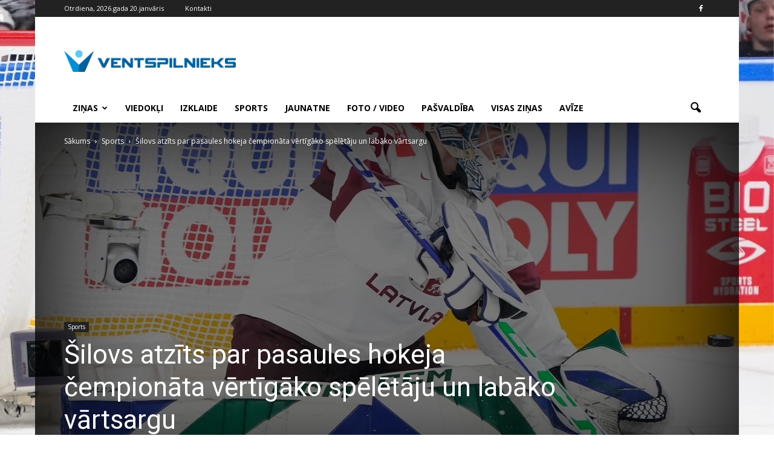

--- FILE ---
content_type: text/html; charset=UTF-8
request_url: https://www.ventspilnieks.lv/sports/silovs-atzits-par-pasaules-hokeja-cempionata-vertigako-speletaju-un-labako-vartsargu/
body_size: 16332
content:
<!doctype html >
<!--[if IE 8]>    <html class="ie8" lang="en"> <![endif]-->
<!--[if IE 9]>    <html class="ie9" lang="en"> <![endif]-->
<!--[if gt IE 8]><!--> <html lang="lv-LV"> <!--<![endif]-->
<head>
    <title>Šilovs atzīts par pasaules hokeja čempionāta vērtīgāko spēlētāju un labāko vārtsargu | VENTSPILNIEKS.LV</title>
    <meta charset="UTF-8" />
    <meta name="viewport" content="width=device-width, initial-scale=1.0">
    <link rel="pingback" href="https://www.ventspilnieks.lv/xmlrpc.php" />
    <meta name='robots' content='max-image-preview:large' />
<meta property="og:image" content="https://www.ventspilnieks.lv/wp-content/uploads/2023/05/Arturs-Silovs-IIHF-foto.jpg" /><meta name="author" content="Ventspilnieks.lv">
<link rel="icon" type="image/png" href="https://www.ventspilnieks.lv/wp-content/uploads/2016/05/original-6135-5732d567a70dd-300x37.png"><link rel='dns-prefetch' href='//fonts.googleapis.com' />
<link rel='dns-prefetch' href='//s.w.org' />
		<script type="text/javascript">
			window._wpemojiSettings = {"baseUrl":"https:\/\/s.w.org\/images\/core\/emoji\/13.1.0\/72x72\/","ext":".png","svgUrl":"https:\/\/s.w.org\/images\/core\/emoji\/13.1.0\/svg\/","svgExt":".svg","source":{"concatemoji":"https:\/\/www.ventspilnieks.lv\/wp-includes\/js\/wp-emoji-release.min.js?ver=5.8.3"}};
			!function(e,a,t){var n,r,o,i=a.createElement("canvas"),p=i.getContext&&i.getContext("2d");function s(e,t){var a=String.fromCharCode;p.clearRect(0,0,i.width,i.height),p.fillText(a.apply(this,e),0,0);e=i.toDataURL();return p.clearRect(0,0,i.width,i.height),p.fillText(a.apply(this,t),0,0),e===i.toDataURL()}function c(e){var t=a.createElement("script");t.src=e,t.defer=t.type="text/javascript",a.getElementsByTagName("head")[0].appendChild(t)}for(o=Array("flag","emoji"),t.supports={everything:!0,everythingExceptFlag:!0},r=0;r<o.length;r++)t.supports[o[r]]=function(e){if(!p||!p.fillText)return!1;switch(p.textBaseline="top",p.font="600 32px Arial",e){case"flag":return s([127987,65039,8205,9895,65039],[127987,65039,8203,9895,65039])?!1:!s([55356,56826,55356,56819],[55356,56826,8203,55356,56819])&&!s([55356,57332,56128,56423,56128,56418,56128,56421,56128,56430,56128,56423,56128,56447],[55356,57332,8203,56128,56423,8203,56128,56418,8203,56128,56421,8203,56128,56430,8203,56128,56423,8203,56128,56447]);case"emoji":return!s([10084,65039,8205,55357,56613],[10084,65039,8203,55357,56613])}return!1}(o[r]),t.supports.everything=t.supports.everything&&t.supports[o[r]],"flag"!==o[r]&&(t.supports.everythingExceptFlag=t.supports.everythingExceptFlag&&t.supports[o[r]]);t.supports.everythingExceptFlag=t.supports.everythingExceptFlag&&!t.supports.flag,t.DOMReady=!1,t.readyCallback=function(){t.DOMReady=!0},t.supports.everything||(n=function(){t.readyCallback()},a.addEventListener?(a.addEventListener("DOMContentLoaded",n,!1),e.addEventListener("load",n,!1)):(e.attachEvent("onload",n),a.attachEvent("onreadystatechange",function(){"complete"===a.readyState&&t.readyCallback()})),(n=t.source||{}).concatemoji?c(n.concatemoji):n.wpemoji&&n.twemoji&&(c(n.twemoji),c(n.wpemoji)))}(window,document,window._wpemojiSettings);
		</script>
		<style type="text/css">
img.wp-smiley,
img.emoji {
	display: inline !important;
	border: none !important;
	box-shadow: none !important;
	height: 1em !important;
	width: 1em !important;
	margin: 0 .07em !important;
	vertical-align: -0.1em !important;
	background: none !important;
	padding: 0 !important;
}
</style>
	<link rel='stylesheet' id='document-gallery-css'  href='https://www.ventspilnieks.lv/wp-content/plugins/document-gallery/assets/css/style.min.css?ver=4.4.3' type='text/css' media='all' />
<link rel='stylesheet' id='wp-polls-css'  href='https://www.ventspilnieks.lv/wp-content/plugins/wp-polls/polls-css.css?ver=2.75.6' type='text/css' media='all' />
<style id='wp-polls-inline-css' type='text/css'>
.wp-polls .pollbar {
	margin: 1px;
	font-size: 6px;
	line-height: 8px;
	height: 8px;
	background-image: url('https://www.ventspilnieks.lv/wp-content/plugins/wp-polls/images/default/pollbg.gif');
	border: 1px solid #c8c8c8;
}

</style>
<link rel='stylesheet' id='my-script-slug-css'  href='https://www.ventspilnieks.lv/wp-content/themes/Newspaper/custom.css?ver=5.8.3' type='text/css' media='all' />
<link rel='stylesheet' id='google_font_open_sans-css'  href='https://fonts.googleapis.com/css?family=Open+Sans%3A300italic%2C400italic%2C600italic%2C400%2C600%2C700&#038;ver=5.8.3' type='text/css' media='all' />
<link rel='stylesheet' id='google_font_roboto-css'  href='https://fonts.googleapis.com/css?family=Roboto%3A500%2C400italic%2C700%2C900%2C500italic%2C400%2C300&#038;ver=5.8.3' type='text/css' media='all' />
<link rel='stylesheet' id='js_composer_front-css'  href='https://www.ventspilnieks.lv/wp-content/plugins/js_composer/assets/css/js_composer.min.css?ver=4.11.2' type='text/css' media='all' />
<link rel='stylesheet' id='td-theme-css'  href='https://www.ventspilnieks.lv/wp-content/themes/Newspaper/style.css?ver=7.3' type='text/css' media='all' />
<style type="text/css">.document-icon-row p {
  padding-left: 80px;
  padding-top: 40px;
font-family: 'Roboto', sans-serif;
font-size: 14px;
line-height: 20px;
font-weight: 500;
}

.document-gallery .descriptions.document-icon-row .document-icon {
max-width: 350px;
}

.document-gallery .descriptions.document-icon-row img {
  width: 350px;
}</style>
		<script type="text/javascript">
			ajaxurl = typeof(ajaxurl) !== 'string' ? 'https://www.ventspilnieks.lv/wp-admin/admin-ajax.php' : ajaxurl;
		</script>
		<script type='text/javascript' src='https://www.ventspilnieks.lv/wp-content/plugins/enable-jquery-migrate-helper/js/jquery/jquery-1.12.4-wp.js?ver=1.12.4-wp' id='jquery-core-js'></script>
<script type='text/javascript' src='https://www.ventspilnieks.lv/wp-content/plugins/enable-jquery-migrate-helper/js/jquery-migrate/jquery-migrate-1.4.1-wp.js?ver=1.4.1-wp' id='jquery-migrate-js'></script>
<link rel="https://api.w.org/" href="https://www.ventspilnieks.lv/wp-json/" /><link rel="alternate" type="application/json" href="https://www.ventspilnieks.lv/wp-json/wp/v2/posts/60866" /><link rel="alternate" type="application/json+oembed" href="https://www.ventspilnieks.lv/wp-json/oembed/1.0/embed?url=https%3A%2F%2Fwww.ventspilnieks.lv%2Fsports%2Fsilovs-atzits-par-pasaules-hokeja-cempionata-vertigako-speletaju-un-labako-vartsargu%2F" />
<link rel="alternate" type="text/xml+oembed" href="https://www.ventspilnieks.lv/wp-json/oembed/1.0/embed?url=https%3A%2F%2Fwww.ventspilnieks.lv%2Fsports%2Fsilovs-atzits-par-pasaules-hokeja-cempionata-vertigako-speletaju-un-labako-vartsargu%2F&#038;format=xml" />
<!--[if lt IE 9]><script src="https://html5shim.googlecode.com/svn/trunk/html5.js"></script><![endif]-->
    <meta name="generator" content="Powered by Visual Composer - drag and drop page builder for WordPress."/>
<!--[if lte IE 9]><link rel="stylesheet" type="text/css" href="https://www.ventspilnieks.lv/wp-content/plugins/js_composer/assets/css/vc_lte_ie9.min.css" media="screen"><![endif]--><!--[if IE  8]><link rel="stylesheet" type="text/css" href="https://www.ventspilnieks.lv/wp-content/plugins/js_composer/assets/css/vc-ie8.min.css" media="screen"><![endif]-->
<!-- JS generated by theme -->

<script>
    
    

	    var tdBlocksArray = []; //here we store all the items for the current page

	    //td_block class - each ajax block uses a object of this class for requests
	    function tdBlock() {
		    this.id = '';
		    this.block_type = 1; //block type id (1-234 etc)
		    this.atts = '';
		    this.td_column_number = '';
		    this.td_current_page = 1; //
		    this.post_count = 0; //from wp
		    this.found_posts = 0; //from wp
		    this.max_num_pages = 0; //from wp
		    this.td_filter_value = ''; //current live filter value
		    this.is_ajax_running = false;
		    this.td_user_action = ''; // load more or infinite loader (used by the animation)
		    this.header_color = '';
		    this.ajax_pagination_infinite_stop = ''; //show load more at page x
	    }


        // td_js_generator - mini detector
        (function(){
            var htmlTag = document.getElementsByTagName("html")[0];

            if ( navigator.userAgent.indexOf("MSIE 10.0") > -1 ) {
                htmlTag.className += ' ie10';
            }

            if ( !!navigator.userAgent.match(/Trident.*rv\:11\./) ) {
                htmlTag.className += ' ie11';
            }

            if ( /(iPad|iPhone|iPod)/g.test(navigator.userAgent) ) {
                htmlTag.className += ' td-md-is-ios';
            }

            var user_agent = navigator.userAgent.toLowerCase();
            if ( user_agent.indexOf("android") > -1 ) {
                htmlTag.className += ' td-md-is-android';
            }

            if ( -1 !== navigator.userAgent.indexOf('Mac OS X')  ) {
                htmlTag.className += ' td-md-is-os-x';
            }

            if ( /chrom(e|ium)/.test(navigator.userAgent.toLowerCase()) ) {
               htmlTag.className += ' td-md-is-chrome';
            }

            if ( -1 !== navigator.userAgent.indexOf('Firefox') ) {
                htmlTag.className += ' td-md-is-firefox';
            }

            if ( -1 !== navigator.userAgent.indexOf('Safari') && -1 === navigator.userAgent.indexOf('Chrome') ) {
                htmlTag.className += ' td-md-is-safari';
            }

        })();




        var tdLocalCache = {};

        ( function () {
            "use strict";

            tdLocalCache = {
                data: {},
                remove: function (resource_id) {
                    delete tdLocalCache.data[resource_id];
                },
                exist: function (resource_id) {
                    return tdLocalCache.data.hasOwnProperty(resource_id) && tdLocalCache.data[resource_id] !== null;
                },
                get: function (resource_id) {
                    return tdLocalCache.data[resource_id];
                },
                set: function (resource_id, cachedData) {
                    tdLocalCache.remove(resource_id);
                    tdLocalCache.data[resource_id] = cachedData;
                }
            };
        })();

    
    
var td_viewport_interval_list=[{"limitBottom":767,"sidebarWidth":228},{"limitBottom":1018,"sidebarWidth":300},{"limitBottom":1140,"sidebarWidth":324}];
var td_animation_stack_effect="type0";
var tds_animation_stack=true;
var td_animation_stack_specific_selectors=".entry-thumb, img";
var td_animation_stack_general_selectors=".td-animation-stack img, .post img";
var td_ajax_url="https:\/\/www.ventspilnieks.lv\/wp-admin\/admin-ajax.php?td_theme_name=Newspaper&v=7.3";
var td_get_template_directory_uri="https:\/\/www.ventspilnieks.lv\/wp-content\/themes\/Newspaper";
var tds_snap_menu="smart_snap_always";
var tds_logo_on_sticky="show_header_logo";
var tds_header_style="";
var td_please_wait="L\u016bdzu uzgaidiet ...";
var td_email_user_pass_incorrect="Nepariezs lietot\u0101jv\u0101rds vai parole!";
var td_email_user_incorrect="E-pasts vai lietot\u0101ja v\u0101rds nav korekts!";
var td_email_incorrect="Nekorekts e-pasts!";
var tds_more_articles_on_post_enable="";
var tds_more_articles_on_post_time_to_wait="";
var tds_more_articles_on_post_pages_distance_from_top=0;
var tds_theme_color_site_wide="#4db2ec";
var tds_smart_sidebar="enabled";
var tdThemeName="Newspaper";
var td_magnific_popup_translation_tPrev="Iepriek\u0161\u0113jais (Kreis\u0101s bulti\u0146as tausti\u0146\u0161) ";
var td_magnific_popup_translation_tNext="N\u0101ko\u0161ais (Lab\u0101s bulti\u0146as tausti\u0146\u0161)";
var td_magnific_popup_translation_tCounter="%curr% no %total%";
var td_magnific_popup_translation_ajax_tError="%url% saturu nav iesp\u0113jams iel\u0101d\u0113t.";
var td_magnific_popup_translation_image_tError="#%curr% att\u0113lu nav iesp\u0113jams iel\u0101d\u0113t.";
var td_ad_background_click_link="";
var td_ad_background_click_target="";
</script>


<!-- Header style compiled by theme -->

<style>
    

.block-title > span,
    .block-title > a,
    .block-title > label,
    .widgettitle,
    .widgettitle:after,
    .td-trending-now-title,
    .td-trending-now-wrapper:hover .td-trending-now-title,
    .wpb_tabs li.ui-tabs-active a,
    .wpb_tabs li:hover a,
    .vc_tta-container .vc_tta-color-grey.vc_tta-tabs-position-top.vc_tta-style-classic .vc_tta-tabs-container .vc_tta-tab.vc_active > a,
    .vc_tta-container .vc_tta-color-grey.vc_tta-tabs-position-top.vc_tta-style-classic .vc_tta-tabs-container .vc_tta-tab:hover > a,
    .td-related-title .td-cur-simple-item,
    .woocommerce .product .products h2,
    .td-subcat-filter .td-subcat-dropdown:hover .td-subcat-more,
    .td-weather-information:before,
    .td-weather-week:before,
    .td_block_exchange .td-exchange-header:before {
        background-color: #222222;
    }

    .woocommerce div.product .woocommerce-tabs ul.tabs li.active {
    	background-color: #222222 !important;
    }

    .block-title,
    .td-related-title,
    .wpb_tabs .wpb_tabs_nav,
    .vc_tta-container .vc_tta-color-grey.vc_tta-tabs-position-top.vc_tta-style-classic .vc_tta-tabs-container,
    .woocommerce div.product .woocommerce-tabs ul.tabs:before {
        border-color: #222222;
    }
</style>

<!-- Global site tag (gtag.js) - Google Analytics -->
<script async src="https://www.googletagmanager.com/gtag/js?id=UA-138869075-5"></script>
<script>
  window.dataLayer = window.dataLayer || [];
  function gtag(){dataLayer.push(arguments);}
  gtag('js', new Date());

  gtag('config', 'UA-138869075-5');
</script>
<noscript><style type="text/css"> .wpb_animate_when_almost_visible { opacity: 1; }</style></noscript>
<!-- Facebook Pixel Code -->
<script>
!function(f,b,e,v,n,t,s){if(f.fbq)return;n=f.fbq=function(){n.callMethod?
n.callMethod.apply(n,arguments):n.queue.push(arguments)};if(!f._fbq)f._fbq=n;
n.push=n;n.loaded=!0;n.version='2.0';n.queue=[];t=b.createElement(e);t.async=!0;
t.src=v;s=b.getElementsByTagName(e)[0];s.parentNode.insertBefore(t,s)}(window,
document,'script','https://connect.facebook.net/en_US/fbevents.js');
fbq('init', '489820091158074'); // Insert your pixel ID here.
fbq('track', 'PageView');
</script>
<noscript><img height="1" width="1" style="display:none"
src="https://www.facebook.com/tr?id=489820091158074&ev=PageView&noscript=1"
/></noscript>
<!-- DO NOT MODIFY -->
<!-- End Facebook Pixel Code -->
<link rel="apple-touch-icon" sizes="57x57" href="/apple-icon-57x57.png">
<link rel="apple-touch-icon" sizes="60x60" href="/apple-icon-60x60.png">
<link rel="apple-touch-icon" sizes="72x72" href="/apple-icon-72x72.png">
<link rel="apple-touch-icon" sizes="76x76" href="/apple-icon-76x76.png">
<link rel="apple-touch-icon" sizes="114x114" href="/apple-icon-114x114.png">
<link rel="apple-touch-icon" sizes="120x120" href="/apple-icon-120x120.png">
<link rel="apple-touch-icon" sizes="144x144" href="/apple-icon-144x144.png">
<link rel="apple-touch-icon" sizes="152x152" href="/apple-icon-152x152.png">
<link rel="apple-touch-icon" sizes="180x180" href="/apple-icon-180x180.png">
<link rel="icon" type="image/png" sizes="192x192"  href="/android-icon-192x192.png">
<link rel="icon" type="image/png" sizes="32x32" href="/favicon-32x32.png">
<link rel="icon" type="image/png" sizes="96x96" href="/favicon-96x96.png">
<link rel="icon" type="image/png" sizes="16x16" href="/favicon-16x16.png">
<link rel="manifest" href="/manifest.json">
<meta name="msapplication-TileColor" content="#ffffff">
<meta name="msapplication-TileImage" content="/ms-icon-144x144.png">
<meta name="theme-color" content="#ffffff">
</head>

<body class="post-template-default single single-post postid-60866 single-format-standard silovs-atzits-par-pasaules-hokeja-cempionata-vertigako-speletaju-un-labako-vartsargu single_template_8 wpb-js-composer js-comp-ver-4.11.2 vc_responsive td-animation-stack-type0 td-boxed-layout" itemscope="itemscope" itemtype="https://schema.org/WebPage">

        <div class="td-scroll-up"><i class="td-icon-menu-up"></i></div>
    
    <div class="td-menu-background"></div>
<div id="td-mobile-nav">
    <div class="td-mobile-container">
        <!-- mobile menu top section -->
        <div class="td-menu-socials-wrap">
            <!-- socials -->
            <div class="td-menu-socials">
                
        <span class="td-social-icon-wrap">
            <a target="_blank" href="http://www.facebook.com/ventspilnieks" title="Facebook">
                <i class="td-icon-font td-icon-facebook"></i>
            </a>
        </span>            </div>
            <!-- close button -->
            <div class="td-mobile-close">
                <a href="#"><i class="td-icon-close-mobile"></i></a>
            </div>
        </div>

        <!-- login section -->
        
        <!-- menu section -->
        <div class="td-mobile-content">
            <div class="menu-galvena-container"><ul id="menu-galvena" class="td-mobile-main-menu"><li id="menu-item-1108" class="menu-item menu-item-type-taxonomy menu-item-object-category menu-item-has-children menu-item-first menu-item-1108"><a href="https://www.ventspilnieks.lv/zinas/">Ziņas<i class="td-icon-menu-right td-element-after"></i></a>
<ul class="sub-menu">
	<li id="menu-item-1109" class="menu-item menu-item-type-taxonomy menu-item-object-category menu-item-1109"><a href="https://www.ventspilnieks.lv/zinas/ventspili/">Ventspilī</a></li>
	<li id="menu-item-1110" class="menu-item menu-item-type-taxonomy menu-item-object-category menu-item-1110"><a href="https://www.ventspilnieks.lv/zinas/novada/">Novadā</a></li>
	<li id="menu-item-1111" class="menu-item menu-item-type-taxonomy menu-item-object-category menu-item-1111"><a href="https://www.ventspilnieks.lv/zinas/latvija/">Latvijā</a></li>
</ul>
</li>
<li id="menu-item-1118" class="menu-item menu-item-type-taxonomy menu-item-object-category menu-item-1118"><a href="https://www.ventspilnieks.lv/viedokli/">Viedokļi</a></li>
<li id="menu-item-1126" class="menu-item menu-item-type-taxonomy menu-item-object-category menu-item-1126"><a href="https://www.ventspilnieks.lv/izklaide/">Izklaide</a></li>
<li id="menu-item-1129" class="menu-item menu-item-type-taxonomy menu-item-object-category current-post-ancestor current-menu-parent current-post-parent menu-item-1129"><a href="https://www.ventspilnieks.lv/sports/">Sports</a></li>
<li id="menu-item-1403" class="menu-item menu-item-type-taxonomy menu-item-object-category menu-item-1403"><a href="https://www.ventspilnieks.lv/jaunatne/">Jaunatne</a></li>
<li id="menu-item-1130" class="menu-item menu-item-type-taxonomy menu-item-object-category menu-item-1130"><a href="https://www.ventspilnieks.lv/foto-video/">Foto / Video</a></li>
<li id="menu-item-8685" class="menu-item menu-item-type-taxonomy menu-item-object-category menu-item-8685"><a href="https://www.ventspilnieks.lv/pasvaldiba/">Pašvaldība</a></li>
<li id="menu-item-1131" class="menu-item menu-item-type-post_type menu-item-object-page menu-item-1131"><a href="https://www.ventspilnieks.lv/visas-zinas/">Visas ziņas</a></li>
<li id="menu-item-24072" class="menu-item menu-item-type-post_type menu-item-object-page menu-item-24072"><a href="https://www.ventspilnieks.lv/arhivs/">Avīze</a></li>
</ul></div>        </div>
    </div>

    <!-- register/login section -->
    </div>    <div class="td-search-background"></div>
<div class="td-search-wrap-mob">
	<div class="td-drop-down-search" aria-labelledby="td-header-search-button">
		<form method="get" class="td-search-form" action="https://www.ventspilnieks.lv/">
			<!-- close button -->
			<div class="td-search-close">
				<a href="#"><i class="td-icon-close-mobile"></i></a>
			</div>
			<div role="search" class="td-search-input">
				<span>Meklēt</span>
				<input id="td-header-search-mob" type="text" value="" name="s" autocomplete="off" />
			</div>
		</form>
		<div id="td-aj-search-mob"></div>
	</div>
</div>    
    
    <div id="td-outer-wrap">
    
        <!--
Header style 1
-->

<div class="td-header-wrap td-header-style-1">

    <div class="td-header-top-menu-full">
        <div class="td-container td-header-row td-header-top-menu">
            
    <div class="top-bar-style-1">
        
<div class="td-header-sp-top-menu">


	        <div class="td_data_time">
            <div >

                Otrdiena, 2026.gada 20.janvāris
            </div>
        </div>
    <div class="menu-top-container"><ul id="menu-augsa" class="top-header-menu"><li id="menu-item-33" class="menu-item menu-item-type-post_type menu-item-object-page menu-item-first td-menu-item td-normal-menu menu-item-33"><a href="https://www.ventspilnieks.lv/kontakti/">Kontakti</a></li>
</ul></div></div>
        <div class="td-header-sp-top-widget">
    
        <span class="td-social-icon-wrap">
            <a target="_blank" href="http://www.facebook.com/ventspilnieks" title="Facebook">
                <i class="td-icon-font td-icon-facebook"></i>
            </a>
        </span></div>
    </div>

<!-- LOGIN MODAL -->

                <div  id="login-form" class="white-popup-block mfp-hide mfp-with-anim">
                    <div class="td-login-wrap">
                        <a href="#" class="td-back-button"><i class="td-icon-modal-back"></i></a>
                        <div id="td-login-div" class="td-login-form-div td-display-block">
                            <div class="td-login-panel-title">Sign in</div>
                            <div class="td-login-panel-descr">Welcome! Log into your account</div>
                            <div class="td_display_err"></div>
                            <div class="td-login-inputs"><input class="td-login-input" type="text" name="login_email" id="login_email" value="" required><label>Jūsu lietotājvārds</label></div>
	                        <div class="td-login-inputs"><input class="td-login-input" type="password" name="login_pass" id="login_pass" value="" required><label>Jūsu lietotājvārds</label></div>
                            <input type="button" name="login_button" id="login_button" class="wpb_button btn td-login-button" value="Login">
                            <div class="td-login-info-text"><a href="#" id="forgot-pass-link">Forgot your password? Get help</a></div>
                            
                        </div>

                        

                         <div id="td-forgot-pass-div" class="td-login-form-div td-display-none">
                            <div class="td-login-panel-title">Password recovery</div>
                            <div class="td-login-panel-descr">Atjaunot paroli</div>
                            <div class="td_display_err"></div>
                            <div class="td-login-inputs"><input class="td-login-input" type="text" name="forgot_email" id="forgot_email" value="" required><label>Jūsu e-pasts</label></div>
                            <input type="button" name="forgot_button" id="forgot_button" class="wpb_button btn td-login-button" value="Send My Password">
                            <div class="td-login-info-text">Parole tiks nosūtīta uz Jūsu e-pastu.</div>
                        </div>
                    </div>
                </div>
                        </div>
    </div>

    <div class="td-banner-wrap-full td-logo-wrap-full">
        <div class="td-container td-header-row td-header-header">
            <div class="td-header-sp-logo">
                        <a class="td-main-logo" href="https://www.ventspilnieks.lv/">
            <img class="td-retina-data" data-retina="https://www.ventspilnieks.lv/wp-content/uploads/2016/05/original-6135-5732d567a70dd-300x37.png" src="https://www.ventspilnieks.lv/wp-content/uploads/2016/05/original-6135-5732d567a70dd-300x37.png" alt="VENTSPiLNiEKS" title="VENTSPiLNiEKS"/>
            <span class="td-visual-hidden">VENTSPILNIEKS.LV</span>
        </a>
                </div>
            <div class="td-header-sp-recs">
                <div class="td-header-rec-wrap">
    
</div>            </div>
        </div>
    </div>

    <div class="td-header-menu-wrap-full">
        <div class="td-header-menu-wrap td-header-gradient">
            <div class="td-container td-header-row td-header-main-menu">
                <div id="td-header-menu" role="navigation">
    <div id="td-top-mobile-toggle"><a href="#"><i class="td-icon-font td-icon-mobile"></i></a></div>
    <div class="td-main-menu-logo td-logo-in-header">
        		<a class="td-mobile-logo td-sticky-header" href="https://www.ventspilnieks.lv/">
			<img class="td-retina-data" data-retina="https://www.ventspilnieks.lv/wp-content/uploads/2016/05/original-6135-5732d567a70dd-300x37.png" src="https://www.ventspilnieks.lv/wp-content/uploads/2016/05/original-6135-5732d567a70dd-300x37.png" alt="VENTSPiLNiEKS" title="VENTSPiLNiEKS"/>
		</a>
			<a class="td-header-logo td-sticky-header" href="https://www.ventspilnieks.lv/">
			<img class="td-retina-data" data-retina="https://www.ventspilnieks.lv/wp-content/uploads/2016/05/original-6135-5732d567a70dd-300x37.png" src="https://www.ventspilnieks.lv/wp-content/uploads/2016/05/original-6135-5732d567a70dd-300x37.png" alt="VENTSPiLNiEKS" title="VENTSPiLNiEKS"/>
		</a>
	    </div>
    <div class="menu-galvena-container"><ul id="menu-galvena-1" class="sf-menu"><li class="menu-item menu-item-type-taxonomy menu-item-object-category menu-item-has-children menu-item-first td-menu-item td-normal-menu menu-item-1108"><a href="https://www.ventspilnieks.lv/zinas/">Ziņas</a>
<ul class="sub-menu">
	<li class="menu-item menu-item-type-taxonomy menu-item-object-category td-menu-item td-normal-menu menu-item-1109"><a href="https://www.ventspilnieks.lv/zinas/ventspili/">Ventspilī</a></li>
	<li class="menu-item menu-item-type-taxonomy menu-item-object-category td-menu-item td-normal-menu menu-item-1110"><a href="https://www.ventspilnieks.lv/zinas/novada/">Novadā</a></li>
	<li class="menu-item menu-item-type-taxonomy menu-item-object-category td-menu-item td-normal-menu menu-item-1111"><a href="https://www.ventspilnieks.lv/zinas/latvija/">Latvijā</a></li>
</ul>
</li>
<li class="menu-item menu-item-type-taxonomy menu-item-object-category td-menu-item td-normal-menu menu-item-1118"><a href="https://www.ventspilnieks.lv/viedokli/">Viedokļi</a></li>
<li class="menu-item menu-item-type-taxonomy menu-item-object-category td-menu-item td-normal-menu menu-item-1126"><a href="https://www.ventspilnieks.lv/izklaide/">Izklaide</a></li>
<li class="menu-item menu-item-type-taxonomy menu-item-object-category current-post-ancestor current-menu-parent current-post-parent td-menu-item td-normal-menu menu-item-1129"><a href="https://www.ventspilnieks.lv/sports/">Sports</a></li>
<li class="menu-item menu-item-type-taxonomy menu-item-object-category td-menu-item td-normal-menu menu-item-1403"><a href="https://www.ventspilnieks.lv/jaunatne/">Jaunatne</a></li>
<li class="menu-item menu-item-type-taxonomy menu-item-object-category td-menu-item td-normal-menu menu-item-1130"><a href="https://www.ventspilnieks.lv/foto-video/">Foto / Video</a></li>
<li class="menu-item menu-item-type-taxonomy menu-item-object-category td-menu-item td-normal-menu menu-item-8685"><a href="https://www.ventspilnieks.lv/pasvaldiba/">Pašvaldība</a></li>
<li class="menu-item menu-item-type-post_type menu-item-object-page td-menu-item td-normal-menu menu-item-1131"><a href="https://www.ventspilnieks.lv/visas-zinas/">Visas ziņas</a></li>
<li class="menu-item menu-item-type-post_type menu-item-object-page td-menu-item td-normal-menu menu-item-24072"><a href="https://www.ventspilnieks.lv/arhivs/">Avīze</a></li>
</ul></div></div>


<div class="td-search-wrapper">
    <div id="td-top-search">
        <!-- Search -->
        <div class="header-search-wrap">
            <div class="dropdown header-search">
                <a id="td-header-search-button" href="#" role="button" class="dropdown-toggle " data-toggle="dropdown"><i class="td-icon-search"></i></a>
                <a id="td-header-search-button-mob" href="#" role="button" class="dropdown-toggle " data-toggle="dropdown"><i class="td-icon-search"></i></a>
            </div>
        </div>
    </div>
</div>

<div class="header-search-wrap">
	<div class="dropdown header-search">
		<div class="td-drop-down-search" aria-labelledby="td-header-search-button">
			<form method="get" class="td-search-form" action="https://www.ventspilnieks.lv/">
				<div role="search" class="td-head-form-search-wrap">
					<input id="td-header-search" type="text" value="" name="s" autocomplete="off" /><input class="wpb_button wpb_btn-inverse btn" type="submit" id="td-header-search-top" value="Meklēt" />
				</div>
			</form>
			<div id="td-aj-search"></div>
		</div>
	</div>
</div>            </div>
        </div>
    </div>

</div><article id="post-60866" class="td-post-template-8 post-60866 post type-post status-publish format-standard has-post-thumbnail hentry category-sports tag-arturs-silovs tag-hk-venta2002 tag-hokejs tag-pasaules-cempionats-hokeja" itemscope itemtype="https://schema.org/Article">
    <div class="td-post-header td-image-gradient-style8">
        <div class="td-crumb-container"><div class="entry-crumbs"><span itemscope itemtype="http://data-vocabulary.org/Breadcrumb"><a title="" class="entry-crumb" itemprop="url" href="https://www.ventspilnieks.lv/"><span itemprop="title">Sākums</span></a></span> <i class="td-icon-right td-bread-sep"></i> <span itemscope itemtype="http://data-vocabulary.org/Breadcrumb"><a title="SKatīt visus rakstus iekš Sports" class="entry-crumb" itemprop="url" href="https://www.ventspilnieks.lv/sports/"><span itemprop="title">Sports</span></a></span> <i class="td-icon-right td-bread-sep td-bred-no-url-last"></i> <span class="td-bred-no-url-last" itemscope itemtype="http://data-vocabulary.org/Breadcrumb"><meta itemprop="title" content = "Šilovs atzīts par pasaules hokeja čempionāta vērtīgāko spēlētāju un labāko vārtsargu"><meta itemprop="url" content = "https://www.ventspilnieks.lv/sports/silovs-atzits-par-pasaules-hokeja-cempionata-vertigako-speletaju-un-labako-vartsargu/">Šilovs atzīts par pasaules hokeja čempionāta vērtīgāko spēlētāju un labāko vārtsargu</span></div></div>

        <div class="td-post-header-holder">

            <header class="td-post-title">

                <ul class="td-category"><li class="entry-category"><a  href="https://www.ventspilnieks.lv/sports/">Sports</a></li></ul>                <h1 class="entry-title">Šilovs atzīts par pasaules hokeja čempionāta vērtīgāko spēlētāju un labāko vārtsargu</h1>

                
                <div class="td-module-meta-info">
                    <div class="td-post-author-name"><div class="td-author-by">Autors</div> <a href="https://www.ventspilnieks.lv/author/raimonds-kalnins/">Ventspilnieks.lv</a><div class="td-author-line"> - </div> </div>                    <span class="td-post-date"><time class="entry-date updated td-module-date" datetime="2023-05-29T08:50:23+00:00" >29/05/2023</time></span>                    <div class="td-post-views"><i class="td-icon-views"></i><span class="td-nr-views-60866">1273</span></div>                                    </div>

            </header>
        </div>
    </div>

<div class="td-post-template-8-box">
    <div class="td-container">
        <div class="td-pb-row">
                                    <div class="td-pb-span8 td-main-content" role="main">
                            <div class="td-ss-main-content">
                                
    

    <div class="td-post-content">
        <p><strong>Latvijas hokeja izlases vārtsargs Artūrs Šilovs atzīts par 2023.gada pasaules čempionāta vērtīgāko spēlētāju un labāko vārtsargu, informē meistarsacīkšu rīkotāji.</strong></p>
<p>Šilovs ir pirmais Latvijas hokejists, kurš saņem pasaules čempionāta vērtīgākā spēlētāja balvu, kas tiek piešķirta kopš 1999. gada.</p>
<p>22 gadus vecais vārtsargs palīdzēja Latvijas izlasei izcīnīt septiņas uzvaras, atvairīja 92,14% metienu un ielaida vidēji 2,2 ripas.</p>
<div class="td-a-rec td-a-rec-id-content_inline  ">                <div style="width:100%;position:relative;" class="codeneric_ultimate_ads_manager_ad_wrapper"
               data-place-id="0"
               data-js="false"
               data-id="22292">
                </div>
                </div><p>Šilovs iekļauts arī turnīra simboliskajā komandā, kuru veidoja mediji. Tajā iekļauti arī aizsargi Makenzijs Vīgers (Kanāda) un Morics Zaiders (Vācija), kā arī uzbrucēji Jons Peterka (Vācija), Roko Grimaldi (ASV) un Dominiks Kubalīks (Čehija).</p>
<p>Turnīra direktorāta vērtējumā labākie savās pozīcijās bija Šilovs, Vīgers un Peterka.</p>
<p>Portāls BNN jau ziņoja, ka cīņā par bronzas medaļu Latvijas hokeja valstsvienība svētdien, 28. maijā, Tamperē ar 4:3 uzvarēja ASV izlasi un pirmo reizi vēsturē Pasaules čempionātā (PČ) vēsturē ieņēma godpilno trešo vietu.</p>
<p>&nbsp;</p>
<p><em>29.05.2023. / Autors: BNN / Foto: IIHF</em></p>
    </div>


    <footer>
                
        <div class="td-post-source-tags">
                        <ul class="td-tags td-post-small-box clearfix"><li><span>ATSLĒGVĀRDI</span></li><li><a href="https://www.ventspilnieks.lv/tag/arturs-silovs/">Artūrs Šilovs</a></li><li><a href="https://www.ventspilnieks.lv/tag/hk-venta2002/">HK "Venta2002"</a></li><li><a href="https://www.ventspilnieks.lv/tag/hokejs/">Hokejs</a></li><li><a href="https://www.ventspilnieks.lv/tag/pasaules-cempionats-hokeja/">Pasaules čempionāts hokejā</a></li></ul>        </div>

                <div class="td-block-row td-post-next-prev"><div class="td-block-span6 td-post-prev-post"><div class="td-post-next-prev-content"><span>Iepriekšējais raksts</span><a href="https://www.ventspilnieks.lv/zinas/sonedel-siltums-saglabasies/">Šonedēļ siltums saglabāsies</a></div></div><div class="td-next-prev-separator"></div><div class="td-block-span6 td-post-next-post"><div class="td-post-next-prev-content"><span>Nākamais raksts</span><a href="https://www.ventspilnieks.lv/dienas-joks/ventspilnieks-joko-30-v-2/">Ventspilnieks joko (30.V)</a></div></div></div>        <div class="td-author-name vcard author" style="display: none"><span class="fn"><a href="https://www.ventspilnieks.lv/author/raimonds-kalnins/">Ventspilnieks.lv</a></span></div>	    <span style="display: none;" itemprop="author" itemscope itemtype="https://schema.org/Person"><meta itemprop="name" content="Ventspilnieks.lv"></span><meta itemprop="datePublished" content="2023-05-29T08:50:23+00:00"><meta itemprop="dateModified" content="2023-05-29T08:50:23+03:00"><meta itemscope itemprop="mainEntityOfPage" itemType="https://schema.org/WebPage" itemid="https://www.ventspilnieks.lv/sports/silovs-atzits-par-pasaules-hokeja-cempionata-vertigako-speletaju-un-labako-vartsargu/"/><span style="display: none;" itemprop="publisher" itemscope itemtype="https://schema.org/Organization"><span style="display: none;" itemprop="logo" itemscope itemtype="https://schema.org/ImageObject"><meta itemprop="url" content="https://www.ventspilnieks.lv/wp-content/uploads/2016/05/original-6135-5732d567a70dd-300x37.png"></span><meta itemprop="name" content="VENTSPILNIEKS.LV"></span><meta itemprop="headline " content="Šilovs atzīts par pasaules hokeja čempionāta vērtīgāko spēlētāju un labāko vārtsargu"><span style="display: none;" itemprop="image" itemscope itemtype="https://schema.org/ImageObject"><meta itemprop="url" content="https://www.ventspilnieks.lv/wp-content/uploads/2023/05/Arturs-Silovs-IIHF-foto.jpg"><meta itemprop="width" content="1280"><meta itemprop="height" content="910"></span>    </footer>

    <div class="td_block_wrap td_block_related_posts td_uid_3_696f48c75fcdb_rand td_with_ajax_pagination td-pb-border-top"  data-td-block-uid="td_uid_3_696f48c75fcdb" ><script>var block_td_uid_3_696f48c75fcdb = new tdBlock();
block_td_uid_3_696f48c75fcdb.id = "td_uid_3_696f48c75fcdb";
block_td_uid_3_696f48c75fcdb.atts = '{"limit":3,"sort":"","post_ids":"","tag_slug":"","autors_id":"","installed_post_types":"","category_id":"","category_ids":"","custom_title":"","custom_url":"","show_child_cat":"","sub_cat_ajax":"","ajax_pagination":"next_prev","header_color":"","header_text_color":"","ajax_pagination_infinite_stop":"","td_column_number":3,"td_ajax_preloading":"","td_ajax_filter_type":"td_custom_related","td_ajax_filter_ids":"","td_filter_default_txt":"Visas zi\u0146as","color_preset":"","border_top":"","class":"td_uid_3_696f48c75fcdb_rand","offset":"","css":"","live_filter":"cur_post_same_categories","live_filter_cur_post_id":60866,"live_filter_cur_post_author":"15"}';
block_td_uid_3_696f48c75fcdb.td_column_number = "3";
block_td_uid_3_696f48c75fcdb.block_type = "td_block_related_posts";
block_td_uid_3_696f48c75fcdb.post_count = "3";
block_td_uid_3_696f48c75fcdb.found_posts = "2338";
block_td_uid_3_696f48c75fcdb.header_color = "";
block_td_uid_3_696f48c75fcdb.ajax_pagination_infinite_stop = "";
block_td_uid_3_696f48c75fcdb.max_num_pages = "780";
tdBlocksArray.push(block_td_uid_3_696f48c75fcdb);
</script><h4 class="td-related-title"><a id="td_uid_4_696f48c768257" class="td-related-left td-cur-simple-item" data-td_filter_value="" data-td_block_id="td_uid_3_696f48c75fcdb" href="#">SAISTĪTIE RAKSTI</a><a id="td_uid_5_696f48c76825f" class="td-related-right" data-td_filter_value="td_related_more_from_author" data-td_block_id="td_uid_3_696f48c75fcdb" href="#">VAIRĀK NO ŠĪ AUTORA</a></h4><div id=td_uid_3_696f48c75fcdb class="td_block_inner">

	<div class="td-related-row">

	<div class="td-related-span4">

        <div class="td_module_related_posts td-animation-stack td_mod_related_posts">
            <div class="td-module-image">
                <div class="td-module-thumb"><a href="https://www.ventspilnieks.lv/zinas/sonedel-notiks-starptautisks-kerlinga-turnirs-ventspils-kauss-2025/" rel="bookmark" title="Šonedēļ notiks starptautisks kērlinga turnīrs „Ventspils kauss 2025”"><img width="218" height="150" class="entry-thumb" src="https://www.ventspilnieks.lv/wp-content/uploads/2025/08/IMG_0507-1920x1280-1-218x150.jpg" alt="" title="Šonedēļ notiks starptautisks kērlinga turnīrs „Ventspils kauss 2025”"/></a></div>                <a href="https://www.ventspilnieks.lv/sports/" class="td-post-category">Sports</a>            </div>
            <div class="item-details">
                <h3 class="entry-title td-module-title"><a href="https://www.ventspilnieks.lv/zinas/sonedel-notiks-starptautisks-kerlinga-turnirs-ventspils-kauss-2025/" rel="bookmark" title="Šonedēļ notiks starptautisks kērlinga turnīrs „Ventspils kauss 2025”">Šonedēļ notiks starptautisks kērlinga turnīrs „Ventspils kauss 2025”</a></h3>            </div>
        </div>
        
	</div> <!-- ./td-related-span4 -->

	<div class="td-related-span4">

        <div class="td_module_related_posts td-animation-stack td_mod_related_posts">
            <div class="td-module-image">
                <div class="td-module-thumb"><a href="https://www.ventspilnieks.lv/zinas/vislatvijas-16-nujosanas-un-iesanas-festivals-jau-9-augusta/" rel="bookmark" title="Vislatvijas 16. nūjošanas un iešanas festivāls jau 9. augustā"><img width="218" height="150" class="entry-thumb" src="https://www.ventspilnieks.lv/wp-content/uploads/2025/08/vhrs_-028_0823-23_web-1-1080x720-1-218x150.jpg" alt="" title="Vislatvijas 16. nūjošanas un iešanas festivāls jau 9. augustā"/></a></div>                <a href="https://www.ventspilnieks.lv/sports/" class="td-post-category">Sports</a>            </div>
            <div class="item-details">
                <h3 class="entry-title td-module-title"><a href="https://www.ventspilnieks.lv/zinas/vislatvijas-16-nujosanas-un-iesanas-festivals-jau-9-augusta/" rel="bookmark" title="Vislatvijas 16. nūjošanas un iešanas festivāls jau 9. augustā">Vislatvijas 16. nūjošanas un iešanas festivāls jau 9. augustā</a></h3>            </div>
        </div>
        
	</div> <!-- ./td-related-span4 -->

	<div class="td-related-span4">

        <div class="td_module_related_posts td-animation-stack td_mod_related_posts">
            <div class="td-module-image">
                <div class="td-module-thumb"><a href="https://www.ventspilnieks.lv/sports/ventspils-pilsetas-cempionata-kerlinga-svetdien-izskirosas-speles/" rel="bookmark" title="Ventspils pilsētas čempionātā kērlingā svētdien izšķirošās spēles"><img width="218" height="150" class="entry-thumb" src="https://www.ventspilnieks.lv/wp-content/uploads/2025/03/VKM-z-218x150.jpg" alt="" title="Ventspils pilsētas čempionātā kērlingā svētdien izšķirošās spēles"/></a></div>                <a href="https://www.ventspilnieks.lv/sports/" class="td-post-category">Sports</a>            </div>
            <div class="item-details">
                <h3 class="entry-title td-module-title"><a href="https://www.ventspilnieks.lv/sports/ventspils-pilsetas-cempionata-kerlinga-svetdien-izskirosas-speles/" rel="bookmark" title="Ventspils pilsētas čempionātā kērlingā svētdien izšķirošās spēles">Ventspils pilsētas čempionātā kērlingā svētdien izšķirošās spēles</a></h3>            </div>
        </div>
        
	</div> <!-- ./td-related-span4 --></div><!--./row-fluid--></div><div class="td-next-prev-wrap"><a href="#" class="td-ajax-prev-page ajax-page-disabled" id="prev-page-td_uid_3_696f48c75fcdb" data-td_block_id="td_uid_3_696f48c75fcdb"><i class="td-icon-font td-icon-menu-left"></i></a><a href="#"  class="td-ajax-next-page" id="next-page-td_uid_3_696f48c75fcdb" data-td_block_id="td_uid_3_696f48c75fcdb"><i class="td-icon-font td-icon-menu-right"></i></a></div></div> <!-- ./block -->
                            </div>
                        </div>
                        <div class="td-pb-span4 td-main-sidebar" role="complementary">
                            <div class="td-ss-main-sidebar">
                                <aside class="widget widget_text">			<div class="textwidget"></div>
		</aside><div class="td_block_wrap td_block_7 td_block_widget td_uid_6_696f48c76b45f_rand td_with_ajax_pagination td-pb-border-top"  data-td-block-uid="td_uid_6_696f48c76b45f" ><script>var block_td_uid_6_696f48c76b45f = new tdBlock();
block_td_uid_6_696f48c76b45f.id = "td_uid_6_696f48c76b45f";
block_td_uid_6_696f48c76b45f.atts = '{"limit":"5","sort":"","post_ids":"","tag_slug":"","autors_id":"","installed_post_types":"","category_id":"","category_ids":"","custom_title":"JAUN\u0100KAIS","custom_url":"","show_child_cat":"","sub_cat_ajax":"","ajax_pagination":"load_more","header_color":"#","header_text_color":"#","ajax_pagination_infinite_stop":"","td_column_number":1,"td_ajax_preloading":"","td_ajax_filter_type":"","td_ajax_filter_ids":"","td_filter_default_txt":"All","color_preset":"","border_top":"","class":"td_block_widget td_uid_6_696f48c76b45f_rand","offset":"","css":"","live_filter":"","live_filter_cur_post_id":"","live_filter_cur_post_author":""}';
block_td_uid_6_696f48c76b45f.td_column_number = "1";
block_td_uid_6_696f48c76b45f.block_type = "td_block_7";
block_td_uid_6_696f48c76b45f.post_count = "5";
block_td_uid_6_696f48c76b45f.found_posts = "21897";
block_td_uid_6_696f48c76b45f.header_color = "#";
block_td_uid_6_696f48c76b45f.ajax_pagination_infinite_stop = "";
block_td_uid_6_696f48c76b45f.max_num_pages = "4380";
tdBlocksArray.push(block_td_uid_6_696f48c76b45f);
</script><div class="td-block-title-wrap"><h4 class="block-title"><span>JAUNĀKAIS</span></h4></div><div id=td_uid_6_696f48c76b45f class="td_block_inner">

	<div class="td-block-span12">

        <div class="td_module_6 td_module_wrap td-animation-stack">

        <div class="td-module-thumb"><a href="https://www.ventspilnieks.lv/komentari-un-viedokli/lietavu-laika-aicina-autovaditajus-but-piesardzigiem-un-rekinaties-ar-akvaplanesanas-risku/" rel="bookmark" title="Lietavu laikā aicina autovadītājus būt piesardzīgiem un rēķināties ar akvaplanēšanas risku"><img width="100" height="70" class="entry-thumb" src="https://www.ventspilnieks.lv/wp-content/uploads/2025/08/1RK9114-1024x682-1-100x70.jpg" alt="" title="Lietavu laikā aicina autovadītājus būt piesardzīgiem un rēķināties ar akvaplanēšanas risku"/></a></div>
        <div class="item-details">
            <h3 class="entry-title td-module-title"><a href="https://www.ventspilnieks.lv/komentari-un-viedokli/lietavu-laika-aicina-autovaditajus-but-piesardzigiem-un-rekinaties-ar-akvaplanesanas-risku/" rel="bookmark" title="Lietavu laikā aicina autovadītājus būt piesardzīgiem un rēķināties ar akvaplanēšanas risku">Lietavu laikā aicina autovadītājus būt piesardzīgiem un rēķināties ar akvaplanēšanas risku</a></h3>            <div class="td-module-meta-info">
                                                <span class="td-post-date"><time class="entry-date updated td-module-date" datetime="2025-08-29T09:11:13+00:00" >29/08/2025</time></span>                            </div>
        </div>

        </div>

        
	</div> <!-- ./td-block-span12 -->

	<div class="td-block-span12">

        <div class="td_module_6 td_module_wrap td-animation-stack">

        <div class="td-module-thumb"><a href="https://www.ventspilnieks.lv/zinas/jaunais-macibu-gads-sakas-ar-svinibam-pilsetas-skolas/" rel="bookmark" title="Jaunais mācību gads sākas ar svinībām pilsētas skolās"><img width="100" height="70" class="entry-thumb" src="https://www.ventspilnieks.lv/wp-content/uploads/2020/09/Skola.4.vsk4_-100x70.jpg" alt="" title="Jaunais mācību gads sākas ar svinībām pilsētas skolās"/></a></div>
        <div class="item-details">
            <h3 class="entry-title td-module-title"><a href="https://www.ventspilnieks.lv/zinas/jaunais-macibu-gads-sakas-ar-svinibam-pilsetas-skolas/" rel="bookmark" title="Jaunais mācību gads sākas ar svinībām pilsētas skolās">Jaunais mācību gads sākas ar svinībām pilsētas skolās</a></h3>            <div class="td-module-meta-info">
                                                <span class="td-post-date"><time class="entry-date updated td-module-date" datetime="2025-08-29T09:07:57+00:00" >29/08/2025</time></span>                            </div>
        </div>

        </div>

        
	</div> <!-- ./td-block-span12 -->

	<div class="td-block-span12">

        <div class="td_module_6 td_module_wrap td-animation-stack">

        <div class="td-module-thumb"><a href="https://www.ventspilnieks.lv/zinas/ventspils-skolas-ierikotas-videonoverosanas-sistemas/" rel="bookmark" title="Ventspils skolās ierīkotas videonovērošanas sistēmas"><img width="100" height="70" class="entry-thumb" src="https://www.ventspilnieks.lv/wp-content/uploads/2025/08/IMG_3817-1920x1440-1-100x70.jpg" alt="" title="Ventspils skolās ierīkotas videonovērošanas sistēmas"/></a></div>
        <div class="item-details">
            <h3 class="entry-title td-module-title"><a href="https://www.ventspilnieks.lv/zinas/ventspils-skolas-ierikotas-videonoverosanas-sistemas/" rel="bookmark" title="Ventspils skolās ierīkotas videonovērošanas sistēmas">Ventspils skolās ierīkotas videonovērošanas sistēmas</a></h3>            <div class="td-module-meta-info">
                                                <span class="td-post-date"><time class="entry-date updated td-module-date" datetime="2025-08-29T08:55:55+00:00" >29/08/2025</time></span>                            </div>
        </div>

        </div>

        
	</div> <!-- ./td-block-span12 -->

	<div class="td-block-span12">

        <div class="td_module_6 td_module_wrap td-animation-stack">

        <div class="td-module-thumb"><a href="https://www.ventspilnieks.lv/zinas/nedelas-nogale-gaidams-karstums-un-negaisi-cik-ilgi-saglabasies-siltums/" rel="bookmark" title="Nedēļas nogalē gaidāms karstums un negaisi – cik ilgi saglabāsies siltums?"><img width="100" height="70" class="entry-thumb" src="https://www.ventspilnieks.lv/wp-content/uploads/2025/07/Puke-lietus-vasara-lz-100x70.jpg" alt="" title="Nedēļas nogalē gaidāms karstums un negaisi – cik ilgi saglabāsies siltums?"/></a></div>
        <div class="item-details">
            <h3 class="entry-title td-module-title"><a href="https://www.ventspilnieks.lv/zinas/nedelas-nogale-gaidams-karstums-un-negaisi-cik-ilgi-saglabasies-siltums/" rel="bookmark" title="Nedēļas nogalē gaidāms karstums un negaisi – cik ilgi saglabāsies siltums?">Nedēļas nogalē gaidāms karstums un negaisi – cik ilgi saglabāsies siltums?</a></h3>            <div class="td-module-meta-info">
                                                <span class="td-post-date"><time class="entry-date updated td-module-date" datetime="2025-08-29T08:52:07+00:00" >29/08/2025</time></span>                            </div>
        </div>

        </div>

        
	</div> <!-- ./td-block-span12 -->

	<div class="td-block-span12">

        <div class="td_module_6 td_module_wrap td-animation-stack">

        <div class="td-module-thumb"><a href="https://www.ventspilnieks.lv/zinas/aicina-uznemejus-lidz-22-septembrim-pieteikties-konkursam-jauniem-nesezonas-turisma-produktiem-kurzeme/" rel="bookmark" title="Aicina uzņēmējus līdz 22. septembrim pieteikties konkursam jauniem nesezonas tūrisma produktiem Kurzemē"><img width="100" height="70" class="entry-thumb" src="https://www.ventspilnieks.lv/wp-content/uploads/2025/08/Attels_tversana_LITD-100x70.png" alt="" title="Aicina uzņēmējus līdz 22. septembrim pieteikties konkursam jauniem nesezonas tūrisma produktiem Kurzemē"/></a></div>
        <div class="item-details">
            <h3 class="entry-title td-module-title"><a href="https://www.ventspilnieks.lv/zinas/aicina-uznemejus-lidz-22-septembrim-pieteikties-konkursam-jauniem-nesezonas-turisma-produktiem-kurzeme/" rel="bookmark" title="Aicina uzņēmējus līdz 22. septembrim pieteikties konkursam jauniem nesezonas tūrisma produktiem Kurzemē">Aicina uzņēmējus līdz 22. septembrim pieteikties konkursam jauniem nesezonas tūrisma produktiem...</a></h3>            <div class="td-module-meta-info">
                                                <span class="td-post-date"><time class="entry-date updated td-module-date" datetime="2025-08-29T08:47:14+00:00" >29/08/2025</time></span>                            </div>
        </div>

        </div>

        
	</div> <!-- ./td-block-span12 --></div><div class="td-load-more-wrap"><a href="#" class="td_ajax_load_more td_ajax_load_more_js" id="next-page-td_uid_6_696f48c76b45f" data-td_block_id="td_uid_6_696f48c76b45f">Skatīt vairāk<i class="td-icon-font td-icon-menu-down"></i></a></div></div> <!-- ./block --><div class="td_block_wrap td_block_15 td_block_widget td_uid_7_696f48c789b46_rand td_with_ajax_pagination td-pb-border-top"  data-td-block-uid="td_uid_7_696f48c789b46" ><script>var block_td_uid_7_696f48c789b46 = new tdBlock();
block_td_uid_7_696f48c789b46.id = "td_uid_7_696f48c789b46";
block_td_uid_7_696f48c789b46.atts = '{"limit":"6","sort":"popular7","post_ids":"","tag_slug":"","autors_id":"","installed_post_types":"","category_id":"","category_ids":"","custom_title":"POPUL\u0100R\u0100KAIS","custom_url":"","show_child_cat":"","sub_cat_ajax":"","ajax_pagination":"load_more","header_color":"#","header_text_color":"#","ajax_pagination_infinite_stop":"","td_column_number":1,"td_ajax_preloading":"","td_ajax_filter_type":"","td_ajax_filter_ids":"","td_filter_default_txt":"All","color_preset":"","border_top":"","class":"td_block_widget td_uid_7_696f48c789b46_rand","offset":"","css":"","live_filter":"","live_filter_cur_post_id":"","live_filter_cur_post_author":""}';
block_td_uid_7_696f48c789b46.td_column_number = "1";
block_td_uid_7_696f48c789b46.block_type = "td_block_15";
block_td_uid_7_696f48c789b46.post_count = "6";
block_td_uid_7_696f48c789b46.found_posts = "21502";
block_td_uid_7_696f48c789b46.header_color = "#";
block_td_uid_7_696f48c789b46.ajax_pagination_infinite_stop = "";
block_td_uid_7_696f48c789b46.max_num_pages = "3584";
tdBlocksArray.push(block_td_uid_7_696f48c789b46);
</script><div class="td-block-title-wrap"><h4 class="block-title"><span>POPULĀRĀKAIS</span></h4></div><div id=td_uid_7_696f48c789b46 class="td_block_inner td-column-1">

	<div class="td-block-span12">

        <div class="td_module_mx4 td_module_wrap td-animation-stack">
            <div class="td-module-image">
                <div class="td-module-thumb"><a href="https://www.ventspilnieks.lv/zinas/lembergs-nosaukts-par-kleptokratu-kas-izzadzis-latviju-lielbritanija-versas-ar-sankcijam/" rel="bookmark" title="Lembergs nosaukts par kleptokrātu, kas izzadzis Latviju: Lielbritānija vēršas ar sankcijām"><img width="218" height="150" class="entry-thumb" src="https://www.ventspilnieks.lv/wp-content/uploads/2024/11/Lembergs-publicitātes-foto-218x150.jpeg" alt="" title="Lembergs nosaukts par kleptokrātu, kas izzadzis Latviju: Lielbritānija vēršas ar sankcijām"/></a></div>                <a href="https://www.ventspilnieks.lv/zinas/" class="td-post-category">Ziņas</a>            </div>

            <h3 class="entry-title td-module-title"><a href="https://www.ventspilnieks.lv/zinas/lembergs-nosaukts-par-kleptokratu-kas-izzadzis-latviju-lielbritanija-versas-ar-sankcijam/" rel="bookmark" title="Lembergs nosaukts par kleptokrātu, kas izzadzis Latviju: Lielbritānija vēršas ar sankcijām">Lembergs nosaukts par kleptokrātu, kas izzadzis Latviju: Lielbritānija vēršas ar sankcijām</a></h3>
        </div>

        
	</div> <!-- ./td-block-span12 -->

	<div class="td-block-span12">

        <div class="td_module_mx4 td_module_wrap td-animation-stack">
            <div class="td-module-image">
                <div class="td-module-thumb"><a href="https://www.ventspilnieks.lv/viedokli/juris-stukans-amatpersonu-atbildibas-kontrole-trukst-profesionalitate/" rel="bookmark" title="Juris Stukāns: Amatpersonu atbildības kontrolē trūkst profesionalitāte"><img width="218" height="150" class="entry-thumb" src="https://www.ventspilnieks.lv/wp-content/uploads/2025/08/Stukans-foto-prokuratura.lv_-218x150.png" alt="" title="Juris Stukāns: Amatpersonu atbildības kontrolē trūkst profesionalitāte"/></a></div>                <a href="https://www.ventspilnieks.lv/viedokli/" class="td-post-category">Viedokļi</a>            </div>

            <h3 class="entry-title td-module-title"><a href="https://www.ventspilnieks.lv/viedokli/juris-stukans-amatpersonu-atbildibas-kontrole-trukst-profesionalitate/" rel="bookmark" title="Juris Stukāns: Amatpersonu atbildības kontrolē trūkst profesionalitāte">Juris Stukāns: Amatpersonu atbildības kontrolē trūkst profesionalitāte</a></h3>
        </div>

        
	</div> <!-- ./td-block-span12 -->

	<div class="td-block-span12">

        <div class="td_module_mx4 td_module_wrap td-animation-stack">
            <div class="td-module-image">
                <div class="td-module-thumb"><a href="https://www.ventspilnieks.lv/bizness/sia-froli-baltic-ventspili-atklaj-jaunu-poliuretana-produktu-razosanas-liniju/" rel="bookmark" title="SIA “Froli Baltic” Ventspilī atklāj jaunu poliuretāna produktu ražošanas līniju"><img width="218" height="150" class="entry-thumb" src="https://www.ventspilnieks.lv/wp-content/uploads/2024/11/Froli_aero_1-1080x658-1-218x150.jpg" alt="" title="SIA “Froli Baltic” Ventspilī atklāj jaunu poliuretāna produktu ražošanas līniju"/></a></div>                <a href="https://www.ventspilnieks.lv/bizness/" class="td-post-category">Bizness</a>            </div>

            <h3 class="entry-title td-module-title"><a href="https://www.ventspilnieks.lv/bizness/sia-froli-baltic-ventspili-atklaj-jaunu-poliuretana-produktu-razosanas-liniju/" rel="bookmark" title="SIA “Froli Baltic” Ventspilī atklāj jaunu poliuretāna produktu ražošanas līniju">SIA “Froli Baltic” Ventspilī atklāj jaunu poliuretāna produktu ražošanas līniju</a></h3>
        </div>

        
	</div> <!-- ./td-block-span12 -->

	<div class="td-block-span12">

        <div class="td_module_mx4 td_module_wrap td-animation-stack">
            <div class="td-module-image">
                <div class="td-module-thumb"><a href="https://www.ventspilnieks.lv/bizness/sankcioneta-krievijas-krava-bremze-kalija-parks-terminali-uznemums-pieprasa-tiesibas-atbrivot-noliktavas/" rel="bookmark" title="Sankcionētā Krievijas krava bremzē “Kālija parks” termināli – uzņēmums pieprasa tiesības atbrīvot noliktavas"><img width="218" height="150" class="entry-thumb" src="https://www.ventspilnieks.lv/wp-content/uploads/2025/05/closeup-business-man-signing-document-office-desk-218x150.jpg" alt="" title="Sankcionētā Krievijas krava bremzē “Kālija parks” termināli – uzņēmums pieprasa tiesības atbrīvot noliktavas"/></a></div>                <a href="https://www.ventspilnieks.lv/bizness/" class="td-post-category">Bizness</a>            </div>

            <h3 class="entry-title td-module-title"><a href="https://www.ventspilnieks.lv/bizness/sankcioneta-krievijas-krava-bremze-kalija-parks-terminali-uznemums-pieprasa-tiesibas-atbrivot-noliktavas/" rel="bookmark" title="Sankcionētā Krievijas krava bremzē “Kālija parks” termināli – uzņēmums pieprasa tiesības atbrīvot noliktavas">Sankcionētā Krievijas krava bremzē “Kālija parks” termināli – uzņēmums pieprasa tiesības...</a></h3>
        </div>

        
	</div> <!-- ./td-block-span12 -->

	<div class="td-block-span12">

        <div class="td_module_mx4 td_module_wrap td-animation-stack">
            <div class="td-module-image">
                <div class="td-module-thumb"><a href="https://www.ventspilnieks.lv/viedokli/politiska-divkosiba-latvija-aivars-lembergs-un-tiesu-lemumu-neieverosana/" rel="bookmark" title="Politiskā divkosība Latvijā: Aivars Lembergs un tiesu lēmumu neievērošana"><img width="218" height="150" class="entry-thumb" src="https://www.ventspilnieks.lv/wp-content/uploads/2024/07/Ventspils-dome-218x150.jpg" alt="" title="Politiskā divkosība Latvijā: Aivars Lembergs un tiesu lēmumu neievērošana"/></a></div>                <a href="https://www.ventspilnieks.lv/komentari-un-viedokli/" class="td-post-category">Komentāri un viedokļi</a>            </div>

            <h3 class="entry-title td-module-title"><a href="https://www.ventspilnieks.lv/viedokli/politiska-divkosiba-latvija-aivars-lembergs-un-tiesu-lemumu-neieverosana/" rel="bookmark" title="Politiskā divkosība Latvijā: Aivars Lembergs un tiesu lēmumu neievērošana">Politiskā divkosība Latvijā: Aivars Lembergs un tiesu lēmumu neievērošana</a></h3>
        </div>

        
	</div> <!-- ./td-block-span12 -->

	<div class="td-block-span12">

        <div class="td_module_mx4 td_module_wrap td-animation-stack">
            <div class="td-module-image">
                <div class="td-module-thumb"><a href="https://www.ventspilnieks.lv/zinas/sonedel-notiks-starptautisks-kerlinga-turnirs-ventspils-kauss-2025/" rel="bookmark" title="Šonedēļ notiks starptautisks kērlinga turnīrs „Ventspils kauss 2025”"><img width="218" height="150" class="entry-thumb" src="https://www.ventspilnieks.lv/wp-content/uploads/2025/08/IMG_0507-1920x1280-1-218x150.jpg" alt="" title="Šonedēļ notiks starptautisks kērlinga turnīrs „Ventspils kauss 2025”"/></a></div>                <a href="https://www.ventspilnieks.lv/sports/" class="td-post-category">Sports</a>            </div>

            <h3 class="entry-title td-module-title"><a href="https://www.ventspilnieks.lv/zinas/sonedel-notiks-starptautisks-kerlinga-turnirs-ventspils-kauss-2025/" rel="bookmark" title="Šonedēļ notiks starptautisks kērlinga turnīrs „Ventspils kauss 2025”">Šonedēļ notiks starptautisks kērlinga turnīrs „Ventspils kauss 2025”</a></h3>
        </div>

        
	</div> <!-- ./td-block-span12 --></div><div class="td-load-more-wrap"><a href="#" class="td_ajax_load_more td_ajax_load_more_js" id="next-page-td_uid_7_696f48c789b46" data-td_block_id="td_uid_7_696f48c789b46">Skatīt vairāk<i class="td-icon-font td-icon-menu-down"></i></a></div></div> <!-- ./block -->                            </div>
                        </div>
                            </div> <!-- /.td-pb-row -->
    </div> <!-- /.td-container -->
</div> <!-- /.td-post-template-8-box -->
</article> <!-- /.post -->

<!-- Instagram -->



<!-- Footer -->
<div class="td-footer-wrapper">
    <div class="td-container">

	    <div class="td-pb-row">
		    <div class="td-pb-span12">
			    		    </div>
	    </div>

        <div class="td-pb-row">

            <div class="td-pb-span4">
                                <div class="td_block_wrap td_block_7 td_block_widget td_uid_9_696f48c9160d6_rand td-pb-border-top"  data-td-block-uid="td_uid_9_696f48c9160d6" ><script>var block_td_uid_9_696f48c9160d6 = new tdBlock();
block_td_uid_9_696f48c9160d6.id = "td_uid_9_696f48c9160d6";
block_td_uid_9_696f48c9160d6.atts = '{"limit":"3","sort":"","post_ids":"","tag_slug":"Aktu\u0101li","autors_id":"","installed_post_types":"","category_id":"","category_ids":"","custom_title":"IESAK\u0100M","custom_url":"","show_child_cat":"","sub_cat_ajax":"","ajax_pagination":"","header_color":"#","header_text_color":"#","ajax_pagination_infinite_stop":"","td_column_number":1,"td_ajax_preloading":"","td_ajax_filter_type":"","td_ajax_filter_ids":"","td_filter_default_txt":"All","color_preset":"","border_top":"","class":"td_block_widget td_uid_9_696f48c9160d6_rand","offset":"","css":"","live_filter":"","live_filter_cur_post_id":"","live_filter_cur_post_author":""}';
block_td_uid_9_696f48c9160d6.td_column_number = "1";
block_td_uid_9_696f48c9160d6.block_type = "td_block_7";
block_td_uid_9_696f48c9160d6.post_count = "3";
block_td_uid_9_696f48c9160d6.found_posts = "5044";
block_td_uid_9_696f48c9160d6.header_color = "#";
block_td_uid_9_696f48c9160d6.ajax_pagination_infinite_stop = "";
block_td_uid_9_696f48c9160d6.max_num_pages = "1682";
tdBlocksArray.push(block_td_uid_9_696f48c9160d6);
</script><div class="td-block-title-wrap"><h4 class="block-title"><span>IESAKĀM</span></h4></div><div id=td_uid_9_696f48c9160d6 class="td_block_inner">

	<div class="td-block-span12">

        <div class="td_module_6 td_module_wrap td-animation-stack">

        <div class="td-module-thumb"><a href="https://www.ventspilnieks.lv/zinas/nedelas-nogale-gaidams-karstums-un-negaisi-cik-ilgi-saglabasies-siltums/" rel="bookmark" title="Nedēļas nogalē gaidāms karstums un negaisi – cik ilgi saglabāsies siltums?"><img width="100" height="70" class="entry-thumb" src="https://www.ventspilnieks.lv/wp-content/uploads/2025/07/Puke-lietus-vasara-lz-100x70.jpg" alt="" title="Nedēļas nogalē gaidāms karstums un negaisi – cik ilgi saglabāsies siltums?"/></a></div>
        <div class="item-details">
            <h3 class="entry-title td-module-title"><a href="https://www.ventspilnieks.lv/zinas/nedelas-nogale-gaidams-karstums-un-negaisi-cik-ilgi-saglabasies-siltums/" rel="bookmark" title="Nedēļas nogalē gaidāms karstums un negaisi – cik ilgi saglabāsies siltums?">Nedēļas nogalē gaidāms karstums un negaisi – cik ilgi saglabāsies siltums?</a></h3>            <div class="td-module-meta-info">
                                                <span class="td-post-date"><time class="entry-date updated td-module-date" datetime="2025-08-29T08:52:07+00:00" >29/08/2025</time></span>                            </div>
        </div>

        </div>

        
	</div> <!-- ./td-block-span12 -->

	<div class="td-block-span12">

        <div class="td_module_6 td_module_wrap td-animation-stack">

        <div class="td-module-thumb"><a href="https://www.ventspilnieks.lv/viedokli/citats-kas-neatmazgajas-lemberga-vardi-par-nato-kas-kluva-par-kauna-traipu/" rel="bookmark" title="Citāts, kas neatmazgājas: Lemberga vārdi par NATO, kas kļuva par kauna traipu"><img width="100" height="70" class="entry-thumb" src="https://www.ventspilnieks.lv/wp-content/uploads/2024/11/Lembergs-publicitātes-foto-100x70.jpeg" alt="" title="Citāts, kas neatmazgājas: Lemberga vārdi par NATO, kas kļuva par kauna traipu"/></a></div>
        <div class="item-details">
            <h3 class="entry-title td-module-title"><a href="https://www.ventspilnieks.lv/viedokli/citats-kas-neatmazgajas-lemberga-vardi-par-nato-kas-kluva-par-kauna-traipu/" rel="bookmark" title="Citāts, kas neatmazgājas: Lemberga vārdi par NATO, kas kļuva par kauna traipu">Citāts, kas neatmazgājas: Lemberga vārdi par NATO, kas kļuva par kauna...</a></h3>            <div class="td-module-meta-info">
                                                <span class="td-post-date"><time class="entry-date updated td-module-date" datetime="2025-08-22T07:59:24+00:00" >22/08/2025</time></span>                            </div>
        </div>

        </div>

        
	</div> <!-- ./td-block-span12 -->

	<div class="td-block-span12">

        <div class="td_module_6 td_module_wrap td-animation-stack">

        <div class="td-module-thumb"><a href="https://www.ventspilnieks.lv/viedokli/vai-valstij-jamaksa-par-oik-kludam-lizda-nosauc-savus-iemeslus/" rel="bookmark" title="Vai valstij jāmaksā par OIK kļūdām? LIZDA nosauc savus iemeslus"><img width="100" height="70" class="entry-thumb" src="https://www.ventspilnieks.lv/wp-content/uploads/2025/07/Inga-Vanaga-foto-Valsts-Prezidenta-kanceleja-100x70.jpg" alt="" title="Vai valstij jāmaksā par OIK kļūdām? LIZDA nosauc savus iemeslus"/></a></div>
        <div class="item-details">
            <h3 class="entry-title td-module-title"><a href="https://www.ventspilnieks.lv/viedokli/vai-valstij-jamaksa-par-oik-kludam-lizda-nosauc-savus-iemeslus/" rel="bookmark" title="Vai valstij jāmaksā par OIK kļūdām? LIZDA nosauc savus iemeslus">Vai valstij jāmaksā par OIK kļūdām? LIZDA nosauc savus iemeslus</a></h3>            <div class="td-module-meta-info">
                                                <span class="td-post-date"><time class="entry-date updated td-module-date" datetime="2025-07-29T05:52:22+00:00" >29/07/2025</time></span>                            </div>
        </div>

        </div>

        
	</div> <!-- ./td-block-span12 --></div></div> <!-- ./block -->            </div>

            <div class="td-pb-span4">
                                <div class="td_block_wrap td_block_7 td_block_widget td_uid_10_696f48c925d90_rand td-pb-border-top"  data-td-block-uid="td_uid_10_696f48c925d90" ><script>var block_td_uid_10_696f48c925d90 = new tdBlock();
block_td_uid_10_696f48c925d90.id = "td_uid_10_696f48c925d90";
block_td_uid_10_696f48c925d90.atts = '{"limit":"3","sort":"popular7","post_ids":"","tag_slug":"","autors_id":"","installed_post_types":"","category_id":"","category_ids":"","custom_title":"POPUL\u0100R\u0100KIE RAKSTI","custom_url":"","show_child_cat":"","sub_cat_ajax":"","ajax_pagination":"","header_color":"#","header_text_color":"#","ajax_pagination_infinite_stop":"","td_column_number":1,"td_ajax_preloading":"","td_ajax_filter_type":"","td_ajax_filter_ids":"","td_filter_default_txt":"All","color_preset":"","border_top":"","class":"td_block_widget td_uid_10_696f48c925d90_rand","offset":"","css":"","live_filter":"","live_filter_cur_post_id":"","live_filter_cur_post_author":""}';
block_td_uid_10_696f48c925d90.td_column_number = "1";
block_td_uid_10_696f48c925d90.block_type = "td_block_7";
block_td_uid_10_696f48c925d90.post_count = "3";
block_td_uid_10_696f48c925d90.found_posts = "21502";
block_td_uid_10_696f48c925d90.header_color = "#";
block_td_uid_10_696f48c925d90.ajax_pagination_infinite_stop = "";
block_td_uid_10_696f48c925d90.max_num_pages = "7168";
tdBlocksArray.push(block_td_uid_10_696f48c925d90);
</script><div class="td-block-title-wrap"><h4 class="block-title"><span>POPULĀRĀKIE RAKSTI</span></h4></div><div id=td_uid_10_696f48c925d90 class="td_block_inner">

	<div class="td-block-span12">

        <div class="td_module_6 td_module_wrap td-animation-stack">

        <div class="td-module-thumb"><a href="https://www.ventspilnieks.lv/zinas/lembergs-nosaukts-par-kleptokratu-kas-izzadzis-latviju-lielbritanija-versas-ar-sankcijam/" rel="bookmark" title="Lembergs nosaukts par kleptokrātu, kas izzadzis Latviju: Lielbritānija vēršas ar sankcijām"><img width="100" height="70" class="entry-thumb" src="https://www.ventspilnieks.lv/wp-content/uploads/2024/11/Lembergs-publicitātes-foto-100x70.jpeg" alt="" title="Lembergs nosaukts par kleptokrātu, kas izzadzis Latviju: Lielbritānija vēršas ar sankcijām"/></a></div>
        <div class="item-details">
            <h3 class="entry-title td-module-title"><a href="https://www.ventspilnieks.lv/zinas/lembergs-nosaukts-par-kleptokratu-kas-izzadzis-latviju-lielbritanija-versas-ar-sankcijam/" rel="bookmark" title="Lembergs nosaukts par kleptokrātu, kas izzadzis Latviju: Lielbritānija vēršas ar sankcijām">Lembergs nosaukts par kleptokrātu, kas izzadzis Latviju: Lielbritānija vēršas ar sankcijām</a></h3>            <div class="td-module-meta-info">
                                                <span class="td-post-date"><time class="entry-date updated td-module-date" datetime="2024-11-21T20:51:54+00:00" >21/11/2024</time></span>                            </div>
        </div>

        </div>

        
	</div> <!-- ./td-block-span12 -->

	<div class="td-block-span12">

        <div class="td_module_6 td_module_wrap td-animation-stack">

        <div class="td-module-thumb"><a href="https://www.ventspilnieks.lv/viedokli/juris-stukans-amatpersonu-atbildibas-kontrole-trukst-profesionalitate/" rel="bookmark" title="Juris Stukāns: Amatpersonu atbildības kontrolē trūkst profesionalitāte"><img width="100" height="70" class="entry-thumb" src="https://www.ventspilnieks.lv/wp-content/uploads/2025/08/Stukans-foto-prokuratura.lv_-100x70.png" alt="" title="Juris Stukāns: Amatpersonu atbildības kontrolē trūkst profesionalitāte"/></a></div>
        <div class="item-details">
            <h3 class="entry-title td-module-title"><a href="https://www.ventspilnieks.lv/viedokli/juris-stukans-amatpersonu-atbildibas-kontrole-trukst-profesionalitate/" rel="bookmark" title="Juris Stukāns: Amatpersonu atbildības kontrolē trūkst profesionalitāte">Juris Stukāns: Amatpersonu atbildības kontrolē trūkst profesionalitāte</a></h3>            <div class="td-module-meta-info">
                                                <span class="td-post-date"><time class="entry-date updated td-module-date" datetime="2025-08-20T06:02:22+00:00" >20/08/2025</time></span>                            </div>
        </div>

        </div>

        
	</div> <!-- ./td-block-span12 -->

	<div class="td-block-span12">

        <div class="td_module_6 td_module_wrap td-animation-stack">

        <div class="td-module-thumb"><a href="https://www.ventspilnieks.lv/bizness/sia-froli-baltic-ventspili-atklaj-jaunu-poliuretana-produktu-razosanas-liniju/" rel="bookmark" title="SIA “Froli Baltic” Ventspilī atklāj jaunu poliuretāna produktu ražošanas līniju"><img width="100" height="70" class="entry-thumb" src="https://www.ventspilnieks.lv/wp-content/uploads/2024/11/Froli_aero_1-1080x658-1-100x70.jpg" alt="" title="SIA “Froli Baltic” Ventspilī atklāj jaunu poliuretāna produktu ražošanas līniju"/></a></div>
        <div class="item-details">
            <h3 class="entry-title td-module-title"><a href="https://www.ventspilnieks.lv/bizness/sia-froli-baltic-ventspili-atklaj-jaunu-poliuretana-produktu-razosanas-liniju/" rel="bookmark" title="SIA “Froli Baltic” Ventspilī atklāj jaunu poliuretāna produktu ražošanas līniju">SIA “Froli Baltic” Ventspilī atklāj jaunu poliuretāna produktu ražošanas līniju</a></h3>            <div class="td-module-meta-info">
                                                <span class="td-post-date"><time class="entry-date updated td-module-date" datetime="2024-11-29T07:50:08+00:00" >29/11/2024</time></span>                            </div>
        </div>

        </div>

        
	</div> <!-- ./td-block-span12 --></div></div> <!-- ./block -->            </div>

            <div class="td-pb-span4">
                <div class="td_block_wrap td_block_popular_categories td_uid_11_696f48ca89058_rand widget widget_categories td-pb-border-top"  data-td-block-uid="td_uid_11_696f48ca89058" ><h4 class="block-title"><span>POPULĀRĀKĀS KATEGORIJAS</span></h4><ul class="td-pb-padding-side"><li><a href="https://www.ventspilnieks.lv/zinas/">Ziņas<span class="td-cat-no">13271</span></a></li><li><a href="https://www.ventspilnieks.lv/zinas/ventspili/">Ventspilī<span class="td-cat-no">9815</span></a></li><li><a href="https://www.ventspilnieks.lv/zinas/latvija/">Latvijā<span class="td-cat-no">3710</span></a></li><li><a href="https://www.ventspilnieks.lv/zinas/novada/">Novadā<span class="td-cat-no">2527</span></a></li><li><a href="https://www.ventspilnieks.lv/sports/">Sports<span class="td-cat-no">2339</span></a></li><li><a href="https://www.ventspilnieks.lv/dienas-joks/">Dienas joks<span class="td-cat-no">2030</span></a></li><li><a href="https://www.ventspilnieks.lv/izklaide/">Izklaide<span class="td-cat-no">1329</span></a></li><li><a href="https://www.ventspilnieks.lv/bizness/">Bizness<span class="td-cat-no">1031</span></a></li><li><a href="https://www.ventspilnieks.lv/foto-video/">Foto / Video<span class="td-cat-no">822</span></a></li></ul></div> <!-- ./block -->                            </div>
        </div>
    </div>
    <div class="td-footer-bottom-full">
        <div class="td-container">
            <div class="td-pb-row">
                <div class="td-pb-span3"><aside class="footer-logo-wrap"><a href="https://www.ventspilnieks.lv/"><img class="td-retina-data" src="https://www.ventspilnieks.lv/wp-content/uploads/2016/05/original-6135-5732d567a70dd-300x37.png" data-retina="https://www.ventspilnieks.lv/wp-content/uploads/2016/05/original-6135-5732d567a70dd-300x37.png" alt="VENTSPiLNiEKS" title="VENTSPiLNiEKS"/></a></aside></div><div class="td-pb-span5"><aside class="footer-text-wrap"><div class="block-title"><span>PAR MUMS</span></div>Ventspilnieks.lv mērķis ir palīdzēt veicināt pilsētas izaugsmi ilgtermiņā. Vadoties no šī skatpunkta, mēs informējam, pētam un analizējam pilsētā notiekošo, atspoguļojam ventspilnieku, ekspertu un amatpersonu viedokļus, rosinām diskusijas par mums visiem labāku Ventspili.<div class="footer-email-wrap">Sazinieties ar mums: <a href="mailto:redakcija@ventspilnieks.lv">redakcija@ventspilnieks.lv</a></div></aside></div><div class="td-pb-span4"><aside class="footer-social-wrap td-social-style-2"><div class="block-title"><span>SEKO MUMS</span></div>
        <span class="td-social-icon-wrap">
            <a target="_blank" href="http://www.facebook.com/ventspilnieks" title="Facebook">
                <i class="td-icon-font td-icon-facebook"></i>
            </a>
        </span></aside></div>            </div>
        </div>
    </div>
</div>

<!-- Sub Footer -->
    <div class="td-sub-footer-container">
        <div class="td-container">
            <div class="td-pb-row">
                <div class="td-pb-span7 td-sub-footer-menu">
                                        </div>

                <div class="td-pb-span5 td-sub-footer-copy">
        	            Visas tiesības aizsargātas © 2017 www.ventspilnieks.lv                </div>
            </div>
        </div>
    </div>
</div><!--close td-outer-wrap-->



    <!--

        Theme: Newspaper by tagDiv 2016
        Version: 7.3 (rara)
        Deploy mode: deploy
        
        uid: 696f48ca8a011
    -->

    
<!-- Custom css form theme panel -->
<style type="text/css" media="screen">
/* custom css theme panel */
.td-header-sp-logo {
    margin-left: 0 !important;
}
.td-big-grid-post .td-post-category {
    display: none !important;
}
.td-module-comments{}

.widget_categories h4 span{padding-top: 3px!important;}

#comments { display: none;}
</style>

<script type='text/javascript' src='https://www.ventspilnieks.lv/wp-content/plugins/document-gallery/assets/js/gallery.min.js?ver=4.4.3' id='document-gallery-js'></script>
<script type='text/javascript' id='wp-polls-js-extra'>
/* <![CDATA[ */
var pollsL10n = {"ajax_url":"https:\/\/www.ventspilnieks.lv\/wp-admin\/admin-ajax.php","text_wait":"J\u016bsu p\u0113d\u0113jais piepras\u012bjums joproj\u0101m tiek apstr\u0101d\u0101ts. L\u016bdzu, uzgaidiet, ...","text_valid":"L\u016bdzu, izv\u0113lieties korektu aptaujas atbildi.","text_multiple":"Maksim\u0101li pie\u013caujam\u0101s izv\u0113les:","show_loading":"1","show_fading":"1"};
/* ]]> */
</script>
<script type='text/javascript' src='https://www.ventspilnieks.lv/wp-content/plugins/wp-polls/polls-js.js?ver=2.75.6' id='wp-polls-js'></script>
<script type='text/javascript' src='https://www.ventspilnieks.lv/wp-content/themes/Newspaper/js/tagdiv_theme.js?ver=7.3' id='td-site-js'></script>
<script type='text/javascript' src='https://www.ventspilnieks.lv/wp-includes/js/comment-reply.min.js?ver=5.8.3' id='comment-reply-js'></script>
<script type='text/javascript' src='https://www.ventspilnieks.lv/wp-includes/js/wp-embed.min.js?ver=5.8.3' id='wp-embed-js'></script>
<style type="text/css">.document-icon-row p {
  padding-left: 80px;
  padding-top: 40px;
font-family: 'Roboto', sans-serif;
font-size: 14px;
line-height: 20px;
font-weight: 500;
}

.document-gallery .descriptions.document-icon-row .document-icon {
max-width: 350px;
}

.document-gallery .descriptions.document-icon-row img {
  width: 350px;
}</style>
		<script type="text/javascript">
			ajaxurl = typeof(ajaxurl) !== 'string' ? 'https://www.ventspilnieks.lv/wp-admin/admin-ajax.php' : ajaxurl;
		</script>
		<script type='text/javascript' id='ultimate-ads-manager_public-js-extra'>
/* <![CDATA[ */
var __CODENERIC_UAM_GLOBALS__ = {"ads":{"22292":{"image_ad_referral_url":"https:\/\/www.ventbunkers.lv\/","image_ad_title":"","image_ad_target":"new_tab","image_ad_position":"left","image_ad_id":"22083","image_ad_uri":"http:\/\/www.ventspilnieks.lv\/wp-content\/uploads\/2018\/07\/Ventbunkers_1000x450.jpg","type":"image_ad","forms":["header"],"post_title":"Ventbunkers"}},"ajax_url":"https:\/\/www.ventspilnieks.lv\/wp-admin\/admin-ajax.php"};
/* ]]> */
</script>
<script type='text/javascript' src='https://www.ventspilnieks.lv/wp-content/plugins/ultimate-ads-manager/public/js/public.bundle.base-2.4.1.min.js?ver=1' id='ultimate-ads-manager_public-js'></script>

<!-- JS generated by theme -->

<script>
    


            

	            // if the theme has tdBackstr support, it means this already uses it
                if ( 'undefined' !== typeof window.tdBackstr ) {

                    (function(){
                        // the site background td-backstretch jquery object is dynamically added in DOM, and after any translation effects are applied over td-backstretch
                        var wrapper_image_jquery_obj = jQuery( '<div class=\'backstretch\'></div>' );
                        var image_jquery_obj = jQuery( '<img class=\'td-backstretch not-parallax\' src=\'https://www.ventspilnieks.lv/wp-content/uploads/2023/05/Arturs-Silovs-IIHF-foto.jpg\'>' );

                        wrapper_image_jquery_obj.append( image_jquery_obj );

                        jQuery( 'body' ).prepend( wrapper_image_jquery_obj );

                        var td_backstr_item = new tdBackstr.item();

                        td_backstr_item.wrapper_image_jquery_obj = wrapper_image_jquery_obj;
                        td_backstr_item.image_jquery_obj = image_jquery_obj;

	                    tdBackstr.add_item( td_backstr_item );

                    })();
                }

            
            

	

		(function(){
			var html_jquery_obj = jQuery('html');

			if (html_jquery_obj.length && (html_jquery_obj.is('.ie8') || html_jquery_obj.is('.ie9'))) {

				var path = 'https://www.ventspilnieks.lv/wp-content/themes/Newspaper/style.css';

				jQuery.get(path, function(data) {

					var str_split_separator = '#td_css_split_separator';
					var arr_splits = data.split(str_split_separator);
					var arr_length = arr_splits.length;

					if (arr_length > 1) {

						var dir_path = 'https://www.ventspilnieks.lv/wp-content/themes/Newspaper';
						var splited_css = '';

						for (var i = 0; i < arr_length; i++) {
							if (i > 0) {
								arr_splits[i] = str_split_separator + ' ' + arr_splits[i];
							}
							//jQuery('head').append('<style>' + arr_splits[i] + '</style>');

							var formated_str = arr_splits[i].replace(/\surl\(\'(?!data\:)/gi, function regex_function(str) {
								return ' url(\'' + dir_path + '/' + str.replace(/url\(\'/gi, '').replace(/^\s+|\s+$/gm,'');
							});

							splited_css += "<style>" + formated_str + "</style>";
						}

						var td_theme_css = jQuery('link#td-theme-css');

						if (td_theme_css.length) {
							td_theme_css.after(splited_css);
						}
					}
				});
			}
		})();

	
	
</script>

<script>
jQuery('.td-related-title').html('<a id="td_uid_3_582c36d65a0f9" class="td-related-left td-cur-simple-item" data-td_filter_value="" data-td_block_id="td_uid_2_582c36d657a2f" href="#">SAISTĪTIE RAKSTI</a>');
var timeoutd = 1000;
var actiond = function() {
var sized = jQuery('#dsq-app4').css('height');
	if (sized!="1px"){
		jQuery('#dsq-app4').css("height","1px");
	}
};
setInterval(actiond, timeoutd);
</script>
</body>
</html>